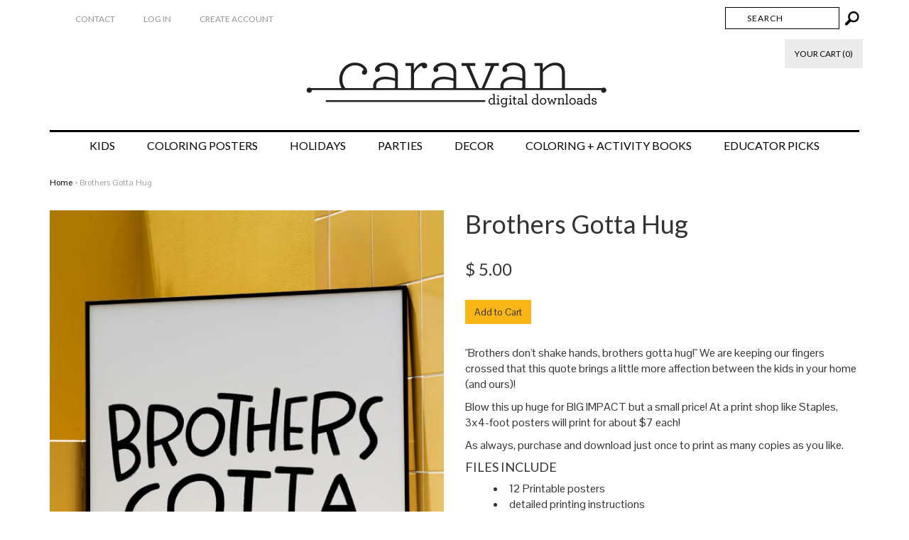

--- FILE ---
content_type: text/html; charset=utf-8
request_url: https://caravanshoppe.com/products/brothers-gotta-hug
body_size: 17090
content:


        
        
        
        
        
        

        
        
        
        
        
        

        
        
        
        
        
        
<!DOCTYPE html>
<!--[if lt IE 7 ]><html class="ie ie6" lang="en"> <![endif]-->
<!--[if IE 7 ]><html class="ie ie7" lang="en"> <![endif]-->
<!--[if IE 8 ]><html class="ie ie8" lang="en"> <![endif]-->
<!--[if (gte IE 9)|!(IE)]><!--><html lang="en"> <!--<![endif]-->
<head><link href="//caravanshoppe.com/cdn/shop/t/2/assets/tiny.content.min.css?v=21853800148939463861648482628" rel="stylesheet" type="text/css" media="all" /><link href="//caravanshoppe.com/cdn/shop/t/2/assets/tiny.content.min.css?v=21853800148939463861648482628" rel="stylesheet" type="text/css" media="all" /><link href="//caravanshoppe.com/cdn/shop/t/2/assets/tiny.content.min.css?v=21853800148939463861648482628" rel="stylesheet" type="text/css" media="all" />
<script type="text/javascript" src="https://edge.personalizer.io/storefront/2.0.0/js/shopify/storefront.min.js?key=mm2gc-q7zcv2igy1xf4tx1f-8ugkm&shop=caravan-shoppe.myshopify.com"></script>
<script>
window.LimeSpot = window.LimeSpot === undefined ? {} : LimeSpot;
LimeSpot.PageInfo = { Type: "Product", ReferenceIdentifier: "2631518912625"};

LimeSpot.StoreInfo = { Theme: "Envy" };


LimeSpot.CartItems = [];
</script>






  <link rel="shortcut icon" href="//caravanshoppe.com/cdn/shop/t/2/assets/favicon.png?v=57674919871760414631416817850" type="image/png" />
  
<meta charset="utf-8">

<!--[if lt IE 9]>
	<script src="http://html5shim.googlecode.com/svn/trunk/html5.js"></script>
<![endif]-->


<title>Brothers Gotta Hug | Caravan Shoppe</title>



<meta name="description" content="&quot;Brothers don&#39;t shake hands, brothers gotta hug!&quot; We are keeping our fingers crossed that this quote brings a little more affection between the kids in your home (and ours)! Blow this up huge for BIG IMPACT but a small price! At a print shop like Staples, 3x4-foot posters will print for about $7 each!  As always, purch" /> 
 


	<meta name="keywords" content="wall art, " />


<!-- Mobile Meta -->
<meta name="viewport" content="width=device-width, initial-scale=1, maximum-scale=1">



<link rel="canonical" href="https://caravanshoppe.com/products/brothers-gotta-hug" />

<!-- CSS -->
<link href="//caravanshoppe.com/cdn/shop/t/2/assets/style.css?v=72796430227178113711719448212" rel="stylesheet" type="text/css" media="all" />
<link href="//fonts.googleapis.com/css?family=Montserrat" rel="stylesheet" type="text/css" media="all" />

	
		<link href="//fonts.googleapis.com/css?family=Lato" rel="stylesheet" type="text/css" media="all" />

	


		<link href="//fonts.googleapis.com/css?family=Pontano+Sans" rel="stylesheet" type="text/css" media="all" />
		
	

<!-- Favicons -->
<link rel="shortcut icon" href="//caravanshoppe.com/cdn/shop/t/2/assets/favicon.ico?401">
<link rel="apple-touch-icon" href="//caravanshoppe.com/cdn/shop/t/2/assets/apple-touch-icon.png?401">
<link rel="apple-touch-icon" sizes="72x72" href="//caravanshoppe.com/cdn/shop/t/2/assets/apple-touch-icon-72x72.png?401">
<link rel="apple-touch-icon" sizes="114x114" href="//caravanshoppe.com/cdn/shop/t/2/assets/apple-touch-icon-114x114.png?401">

<!--RSS feeds-->
<!--You can have multiple blogs using Shopify, for which you will need multiple feeds. The default name for your first blog is "news" if you
change the name in Shopify, make sure it's changed here-->
<link rel="alternate" type="application/rss+xml" title="BLOG FEED TITLE" href="http://SHOPNAME.myshopify.com/blogs/news.atom" />
<!--Ensure a Shopify Smart Collection has been created called 'all' which contains all products (also used for the auto complete function)-->
<link rel="alternate" type="application/rss+xml" title="PRODUCT FEED TITLE" href="http://SHOPNAME.myshopify.com/collections/all.atom" />

<script src="//caravanshoppe.com/cdn/shopifycloud/storefront/assets/themes_support/option_selection-b017cd28.js" type="text/javascript"></script>

<!--Site Map-->
<link rel="sitemap" type="application/xml" title="Sitemap" href="/sitemap.xml" />

<!-- OutlinkStickyBtn CODE Start --><!-- OutlinkStickyBtn END --> <script>window.performance && window.performance.mark && window.performance.mark('shopify.content_for_header.start');</script><meta name="google-site-verification" content="25BUmep4nQRga9PVfkbTiJjDlQyeEKW_dCcCykbQHUs">
<meta name="facebook-domain-verification" content="v2uwazidveexk2n73xh99lspwprjqi">
<meta name="facebook-domain-verification" content="zmf7j07pqi5ibjtwdqr1r1e4agh0e1">
<meta id="shopify-digital-wallet" name="shopify-digital-wallet" content="/7044193/digital_wallets/dialog">
<meta name="shopify-checkout-api-token" content="212ce7293c54064c4e09f9fda3b2f010">
<meta id="in-context-paypal-metadata" data-shop-id="7044193" data-venmo-supported="false" data-environment="production" data-locale="en_US" data-paypal-v4="true" data-currency="USD">
<link rel="alternate" type="application/json+oembed" href="https://caravanshoppe.com/products/brothers-gotta-hug.oembed">
<script async="async" src="/checkouts/internal/preloads.js?locale=en-US"></script>
<link rel="preconnect" href="https://shop.app" crossorigin="anonymous">
<script async="async" src="https://shop.app/checkouts/internal/preloads.js?locale=en-US&shop_id=7044193" crossorigin="anonymous"></script>
<script id="apple-pay-shop-capabilities" type="application/json">{"shopId":7044193,"countryCode":"US","currencyCode":"USD","merchantCapabilities":["supports3DS"],"merchantId":"gid:\/\/shopify\/Shop\/7044193","merchantName":"Caravan Shoppe","requiredBillingContactFields":["postalAddress","email"],"requiredShippingContactFields":["postalAddress","email"],"shippingType":"shipping","supportedNetworks":["visa","masterCard","amex","discover","elo","jcb"],"total":{"type":"pending","label":"Caravan Shoppe","amount":"1.00"},"shopifyPaymentsEnabled":true,"supportsSubscriptions":true}</script>
<script id="shopify-features" type="application/json">{"accessToken":"212ce7293c54064c4e09f9fda3b2f010","betas":["rich-media-storefront-analytics"],"domain":"caravanshoppe.com","predictiveSearch":true,"shopId":7044193,"locale":"en"}</script>
<script>var Shopify = Shopify || {};
Shopify.shop = "caravan-shoppe.myshopify.com";
Shopify.locale = "en";
Shopify.currency = {"active":"USD","rate":"1.0"};
Shopify.country = "US";
Shopify.theme = {"name":"Envy","id":8788800,"schema_name":null,"schema_version":null,"theme_store_id":411,"role":"main"};
Shopify.theme.handle = "null";
Shopify.theme.style = {"id":null,"handle":null};
Shopify.cdnHost = "caravanshoppe.com/cdn";
Shopify.routes = Shopify.routes || {};
Shopify.routes.root = "/";</script>
<script type="module">!function(o){(o.Shopify=o.Shopify||{}).modules=!0}(window);</script>
<script>!function(o){function n(){var o=[];function n(){o.push(Array.prototype.slice.apply(arguments))}return n.q=o,n}var t=o.Shopify=o.Shopify||{};t.loadFeatures=n(),t.autoloadFeatures=n()}(window);</script>
<script>
  window.ShopifyPay = window.ShopifyPay || {};
  window.ShopifyPay.apiHost = "shop.app\/pay";
  window.ShopifyPay.redirectState = null;
</script>
<script id="shop-js-analytics" type="application/json">{"pageType":"product"}</script>
<script defer="defer" async type="module" src="//caravanshoppe.com/cdn/shopifycloud/shop-js/modules/v2/client.init-shop-cart-sync_DGjqyID6.en.esm.js"></script>
<script defer="defer" async type="module" src="//caravanshoppe.com/cdn/shopifycloud/shop-js/modules/v2/chunk.common_CM5e3XYf.esm.js"></script>
<script type="module">
  await import("//caravanshoppe.com/cdn/shopifycloud/shop-js/modules/v2/client.init-shop-cart-sync_DGjqyID6.en.esm.js");
await import("//caravanshoppe.com/cdn/shopifycloud/shop-js/modules/v2/chunk.common_CM5e3XYf.esm.js");

  window.Shopify.SignInWithShop?.initShopCartSync?.({"fedCMEnabled":true,"windoidEnabled":true});

</script>
<script>
  window.Shopify = window.Shopify || {};
  if (!window.Shopify.featureAssets) window.Shopify.featureAssets = {};
  window.Shopify.featureAssets['shop-js'] = {"shop-cart-sync":["modules/v2/client.shop-cart-sync_DS_n0f7A.en.esm.js","modules/v2/chunk.common_CM5e3XYf.esm.js"],"shop-button":["modules/v2/client.shop-button_CNT-NO5k.en.esm.js","modules/v2/chunk.common_CM5e3XYf.esm.js"],"init-fed-cm":["modules/v2/client.init-fed-cm_iCBVkvTB.en.esm.js","modules/v2/chunk.common_CM5e3XYf.esm.js"],"shop-cash-offers":["modules/v2/client.shop-cash-offers_Bicqpat5.en.esm.js","modules/v2/chunk.common_CM5e3XYf.esm.js","modules/v2/chunk.modal_Dl937Oy4.esm.js"],"avatar":["modules/v2/client.avatar_BTnouDA3.en.esm.js"],"init-windoid":["modules/v2/client.init-windoid_BqfVjynn.en.esm.js","modules/v2/chunk.common_CM5e3XYf.esm.js"],"init-shop-email-lookup-coordinator":["modules/v2/client.init-shop-email-lookup-coordinator_CrkkCzDo.en.esm.js","modules/v2/chunk.common_CM5e3XYf.esm.js"],"shop-toast-manager":["modules/v2/client.shop-toast-manager_HMMtSVHE.en.esm.js","modules/v2/chunk.common_CM5e3XYf.esm.js"],"pay-button":["modules/v2/client.pay-button_B57g7222.en.esm.js","modules/v2/chunk.common_CM5e3XYf.esm.js"],"shop-login-button":["modules/v2/client.shop-login-button_CZKuy_To.en.esm.js","modules/v2/chunk.common_CM5e3XYf.esm.js","modules/v2/chunk.modal_Dl937Oy4.esm.js"],"init-shop-cart-sync":["modules/v2/client.init-shop-cart-sync_DGjqyID6.en.esm.js","modules/v2/chunk.common_CM5e3XYf.esm.js"],"init-customer-accounts":["modules/v2/client.init-customer-accounts_CxJ7KIEv.en.esm.js","modules/v2/client.shop-login-button_CZKuy_To.en.esm.js","modules/v2/chunk.common_CM5e3XYf.esm.js","modules/v2/chunk.modal_Dl937Oy4.esm.js"],"init-shop-for-new-customer-accounts":["modules/v2/client.init-shop-for-new-customer-accounts_BDK66bKM.en.esm.js","modules/v2/client.shop-login-button_CZKuy_To.en.esm.js","modules/v2/chunk.common_CM5e3XYf.esm.js","modules/v2/chunk.modal_Dl937Oy4.esm.js"],"lead-capture":["modules/v2/client.lead-capture_QF_QcTqn.en.esm.js","modules/v2/chunk.common_CM5e3XYf.esm.js","modules/v2/chunk.modal_Dl937Oy4.esm.js"],"shop-follow-button":["modules/v2/client.shop-follow-button_Cgw6zD7w.en.esm.js","modules/v2/chunk.common_CM5e3XYf.esm.js","modules/v2/chunk.modal_Dl937Oy4.esm.js"],"checkout-modal":["modules/v2/client.checkout-modal_r-P2WYUC.en.esm.js","modules/v2/chunk.common_CM5e3XYf.esm.js","modules/v2/chunk.modal_Dl937Oy4.esm.js"],"init-customer-accounts-sign-up":["modules/v2/client.init-customer-accounts-sign-up_fcc8iru1.en.esm.js","modules/v2/client.shop-login-button_CZKuy_To.en.esm.js","modules/v2/chunk.common_CM5e3XYf.esm.js","modules/v2/chunk.modal_Dl937Oy4.esm.js"],"shop-login":["modules/v2/client.shop-login_CJN-CB3q.en.esm.js","modules/v2/chunk.common_CM5e3XYf.esm.js","modules/v2/chunk.modal_Dl937Oy4.esm.js"],"payment-terms":["modules/v2/client.payment-terms_C8iL647G.en.esm.js","modules/v2/chunk.common_CM5e3XYf.esm.js","modules/v2/chunk.modal_Dl937Oy4.esm.js"]};
</script>
<script>(function() {
  var isLoaded = false;
  function asyncLoad() {
    if (isLoaded) return;
    isLoaded = true;
    var urls = ["https:\/\/popup.lifterapps.com\/js\/modal.js?shop=caravan-shoppe.myshopify.com","https:\/\/manual-related-products-app.herokuapp.com\/js\/rp.js?shop=caravan-shoppe.myshopify.com","\/\/www.powr.io\/powr.js?powr-token=caravan-shoppe.myshopify.com\u0026external-type=shopify\u0026shop=caravan-shoppe.myshopify.com","https:\/\/cdn.shopify.com\/s\/files\/1\/0184\/4255\/1360\/files\/legal.v3.min.js?v=1620872997\u0026shop=caravan-shoppe.myshopify.com","https:\/\/chimpstatic.com\/mcjs-connected\/js\/users\/94b4b261b3b0efd0abcebb0f6\/e45defe3ac977840ea08cd71a.js?shop=caravan-shoppe.myshopify.com","https:\/\/edge.personalizer.io\/storefront\/2.0.0\/js\/shopify\/storefront.min.js?key=mm2gc-q7zcv2igy1xf4tx1f-8ugkm\u0026shop=caravan-shoppe.myshopify.com","\/\/cdn.shopify.com\/proxy\/bb94d1dad6d442430c38581b67f44283a206df6d4b74661f35a1f3d94b98432f\/static.cdn.printful.com\/static\/js\/external\/shopify-product-customizer.js?v=0.28\u0026shop=caravan-shoppe.myshopify.com\u0026sp-cache-control=cHVibGljLCBtYXgtYWdlPTkwMA","https:\/\/cdn.perzonalization.com\/js\/loader\/shopify.loader.js?shop=caravan-shoppe.myshopify.com"];
    for (var i = 0; i < urls.length; i++) {
      var s = document.createElement('script');
      s.type = 'text/javascript';
      s.async = true;
      s.src = urls[i];
      var x = document.getElementsByTagName('script')[0];
      x.parentNode.insertBefore(s, x);
    }
  };
  if(window.attachEvent) {
    window.attachEvent('onload', asyncLoad);
  } else {
    window.addEventListener('load', asyncLoad, false);
  }
})();</script>
<script id="__st">var __st={"a":7044193,"offset":-21600,"reqid":"447b73c1-0413-491d-bdc6-7cc4c7415d79-1765905392","pageurl":"caravanshoppe.com\/products\/brothers-gotta-hug","u":"4110398ed80c","p":"product","rtyp":"product","rid":2631518912625};</script>
<script>window.ShopifyPaypalV4VisibilityTracking = true;</script>
<script id="captcha-bootstrap">!function(){'use strict';const t='contact',e='account',n='new_comment',o=[[t,t],['blogs',n],['comments',n],[t,'customer']],c=[[e,'customer_login'],[e,'guest_login'],[e,'recover_customer_password'],[e,'create_customer']],r=t=>t.map((([t,e])=>`form[action*='/${t}']:not([data-nocaptcha='true']) input[name='form_type'][value='${e}']`)).join(','),a=t=>()=>t?[...document.querySelectorAll(t)].map((t=>t.form)):[];function s(){const t=[...o],e=r(t);return a(e)}const i='password',u='form_key',d=['recaptcha-v3-token','g-recaptcha-response','h-captcha-response',i],f=()=>{try{return window.sessionStorage}catch{return}},m='__shopify_v',_=t=>t.elements[u];function p(t,e,n=!1){try{const o=window.sessionStorage,c=JSON.parse(o.getItem(e)),{data:r}=function(t){const{data:e,action:n}=t;return t[m]||n?{data:e,action:n}:{data:t,action:n}}(c);for(const[e,n]of Object.entries(r))t.elements[e]&&(t.elements[e].value=n);n&&o.removeItem(e)}catch(o){console.error('form repopulation failed',{error:o})}}const l='form_type',E='cptcha';function T(t){t.dataset[E]=!0}const w=window,h=w.document,L='Shopify',v='ce_forms',y='captcha';let A=!1;((t,e)=>{const n=(g='f06e6c50-85a8-45c8-87d0-21a2b65856fe',I='https://cdn.shopify.com/shopifycloud/storefront-forms-hcaptcha/ce_storefront_forms_captcha_hcaptcha.v1.5.2.iife.js',D={infoText:'Protected by hCaptcha',privacyText:'Privacy',termsText:'Terms'},(t,e,n)=>{const o=w[L][v],c=o.bindForm;if(c)return c(t,g,e,D).then(n);var r;o.q.push([[t,g,e,D],n]),r=I,A||(h.body.append(Object.assign(h.createElement('script'),{id:'captcha-provider',async:!0,src:r})),A=!0)});var g,I,D;w[L]=w[L]||{},w[L][v]=w[L][v]||{},w[L][v].q=[],w[L][y]=w[L][y]||{},w[L][y].protect=function(t,e){n(t,void 0,e),T(t)},Object.freeze(w[L][y]),function(t,e,n,w,h,L){const[v,y,A,g]=function(t,e,n){const i=e?o:[],u=t?c:[],d=[...i,...u],f=r(d),m=r(i),_=r(d.filter((([t,e])=>n.includes(e))));return[a(f),a(m),a(_),s()]}(w,h,L),I=t=>{const e=t.target;return e instanceof HTMLFormElement?e:e&&e.form},D=t=>v().includes(t);t.addEventListener('submit',(t=>{const e=I(t);if(!e)return;const n=D(e)&&!e.dataset.hcaptchaBound&&!e.dataset.recaptchaBound,o=_(e),c=g().includes(e)&&(!o||!o.value);(n||c)&&t.preventDefault(),c&&!n&&(function(t){try{if(!f())return;!function(t){const e=f();if(!e)return;const n=_(t);if(!n)return;const o=n.value;o&&e.removeItem(o)}(t);const e=Array.from(Array(32),(()=>Math.random().toString(36)[2])).join('');!function(t,e){_(t)||t.append(Object.assign(document.createElement('input'),{type:'hidden',name:u})),t.elements[u].value=e}(t,e),function(t,e){const n=f();if(!n)return;const o=[...t.querySelectorAll(`input[type='${i}']`)].map((({name:t})=>t)),c=[...d,...o],r={};for(const[a,s]of new FormData(t).entries())c.includes(a)||(r[a]=s);n.setItem(e,JSON.stringify({[m]:1,action:t.action,data:r}))}(t,e)}catch(e){console.error('failed to persist form',e)}}(e),e.submit())}));const S=(t,e)=>{t&&!t.dataset[E]&&(n(t,e.some((e=>e===t))),T(t))};for(const o of['focusin','change'])t.addEventListener(o,(t=>{const e=I(t);D(e)&&S(e,y())}));const B=e.get('form_key'),M=e.get(l),P=B&&M;t.addEventListener('DOMContentLoaded',(()=>{const t=y();if(P)for(const e of t)e.elements[l].value===M&&p(e,B);[...new Set([...A(),...v().filter((t=>'true'===t.dataset.shopifyCaptcha))])].forEach((e=>S(e,t)))}))}(h,new URLSearchParams(w.location.search),n,t,e,['guest_login'])})(!0,!0)}();</script>
<script integrity="sha256-52AcMU7V7pcBOXWImdc/TAGTFKeNjmkeM1Pvks/DTgc=" data-source-attribution="shopify.loadfeatures" defer="defer" src="//caravanshoppe.com/cdn/shopifycloud/storefront/assets/storefront/load_feature-81c60534.js" crossorigin="anonymous"></script>
<script crossorigin="anonymous" defer="defer" src="//caravanshoppe.com/cdn/shopifycloud/storefront/assets/shopify_pay/storefront-65b4c6d7.js?v=20250812"></script>
<script data-source-attribution="shopify.dynamic_checkout.dynamic.init">var Shopify=Shopify||{};Shopify.PaymentButton=Shopify.PaymentButton||{isStorefrontPortableWallets:!0,init:function(){window.Shopify.PaymentButton.init=function(){};var t=document.createElement("script");t.src="https://caravanshoppe.com/cdn/shopifycloud/portable-wallets/latest/portable-wallets.en.js",t.type="module",document.head.appendChild(t)}};
</script>
<script data-source-attribution="shopify.dynamic_checkout.buyer_consent">
  function portableWalletsHideBuyerConsent(e){var t=document.getElementById("shopify-buyer-consent"),n=document.getElementById("shopify-subscription-policy-button");t&&n&&(t.classList.add("hidden"),t.setAttribute("aria-hidden","true"),n.removeEventListener("click",e))}function portableWalletsShowBuyerConsent(e){var t=document.getElementById("shopify-buyer-consent"),n=document.getElementById("shopify-subscription-policy-button");t&&n&&(t.classList.remove("hidden"),t.removeAttribute("aria-hidden"),n.addEventListener("click",e))}window.Shopify?.PaymentButton&&(window.Shopify.PaymentButton.hideBuyerConsent=portableWalletsHideBuyerConsent,window.Shopify.PaymentButton.showBuyerConsent=portableWalletsShowBuyerConsent);
</script>
<script data-source-attribution="shopify.dynamic_checkout.cart.bootstrap">document.addEventListener("DOMContentLoaded",(function(){function t(){return document.querySelector("shopify-accelerated-checkout-cart, shopify-accelerated-checkout")}if(t())Shopify.PaymentButton.init();else{new MutationObserver((function(e,n){t()&&(Shopify.PaymentButton.init(),n.disconnect())})).observe(document.body,{childList:!0,subtree:!0})}}));
</script>
<link id="shopify-accelerated-checkout-styles" rel="stylesheet" media="screen" href="https://caravanshoppe.com/cdn/shopifycloud/portable-wallets/latest/accelerated-checkout-backwards-compat.css" crossorigin="anonymous">
<style id="shopify-accelerated-checkout-cart">
        #shopify-buyer-consent {
  margin-top: 1em;
  display: inline-block;
  width: 100%;
}

#shopify-buyer-consent.hidden {
  display: none;
}

#shopify-subscription-policy-button {
  background: none;
  border: none;
  padding: 0;
  text-decoration: underline;
  font-size: inherit;
  cursor: pointer;
}

#shopify-subscription-policy-button::before {
  box-shadow: none;
}

      </style>

<script>window.performance && window.performance.mark && window.performance.mark('shopify.content_for_header.end');</script>



  <script src="https://shopoe.net/app.js"></script>
<script async src="https://assets.apphero.co/script_tags/783886_924531.js"></script><!-- BEGIN app block: shopify://apps/uplinkly-sticky-cart/blocks/sticky-cart/25fba6ad-75e4-408b-a261-b223e0c71c8b -->
    

    

    <script>
        (function(){
            function get_product(){
                var product = {"id":2631518912625,"title":"Brothers Gotta Hug","handle":"brothers-gotta-hug","description":"\u003cmeta charset=\"utf-8\"\u003e\n\u003cp\u003e\"Brothers don't shake hands, brothers gotta hug!\" We are keeping our fingers crossed that this quote brings a little more affection between the kids in your home (and ours)!\u003c\/p\u003e\n\u003cp\u003eBlow this up huge for BIG IMPACT but a small price! At a print shop like Staples, 3x4-foot posters will print for about $7 each! \u003c\/p\u003e\n\u003cdiv\u003e\u003c\/div\u003e\n\u003cp\u003eAs always, purchase and download just once to print as many copies as you like.\u003c\/p\u003e\n\u003ch4\u003eFILES INCLUDE\u003c\/h4\u003e\n\u003cmeta charset=\"utf-8\"\u003e\n\u003cul\u003e\n\u003cli\u003e12 Printable posters\u003c\/li\u003e\n\u003cli\u003e\u003cspan\u003edetailed printing instructions\u003c\/span\u003e\u003c\/li\u003e\n\u003c\/ul\u003e\n\u003cp\u003e\u003cstrong\u003eLARGE FORMAT PRINTING\u003c\/strong\u003e\u003c\/p\u003e\n\u003cp\u003eFor more information on Large Format Printing, \u003ca href=\"http:\/\/caravanshoppe.com\/pages\/large-format-printing\"\u003eread instructions and watch our video here\u003c\/a\u003e!\u003c\/p\u003e\n\u003ch4\u003eFILE DELIVERY\u003c\/h4\u003e\n\u003cp\u003eAlmost immediately after purchase you will receive an email with a download link. If you do not see this email, check your spam folder. If you still don’t see it, contact us and let us know!\u003c\/p\u003e\n\u003cp\u003eBecause this is a digital product, no refunds are available. For personal use only.\u003c\/p\u003e","published_at":"2019-05-30T17:25:55-06:00","created_at":"2019-05-30T17:25:55-06:00","vendor":"Caravan Shoppe","type":"Toys","tags":["wall art"],"price":500,"price_min":500,"price_max":500,"available":true,"price_varies":false,"compare_at_price":null,"compare_at_price_min":0,"compare_at_price_max":0,"compare_at_price_varies":false,"variants":[{"id":21706693181553,"title":"Default Title","option1":"Default Title","option2":null,"option3":null,"sku":"201905301","requires_shipping":false,"taxable":false,"featured_image":null,"available":true,"name":"Brothers Gotta Hug","public_title":null,"options":["Default Title"],"price":500,"weight":0,"compare_at_price":null,"inventory_quantity":-874,"inventory_management":null,"inventory_policy":"deny","barcode":"","requires_selling_plan":false,"selling_plan_allocations":[]}],"images":["\/\/caravanshoppe.com\/cdn\/shop\/products\/brothers-gotta-hug-listing-3.jpg?v=1559258915","\/\/caravanshoppe.com\/cdn\/shop\/products\/brothers-gotta-hug-listing-4.jpg?v=1559258915"],"featured_image":"\/\/caravanshoppe.com\/cdn\/shop\/products\/brothers-gotta-hug-listing-3.jpg?v=1559258915","options":["Title"],"media":[{"alt":null,"id":3919669395569,"position":1,"preview_image":{"aspect_ratio":0.672,"height":900,"width":605,"src":"\/\/caravanshoppe.com\/cdn\/shop\/products\/brothers-gotta-hug-listing-3.jpg?v=1559258915"},"aspect_ratio":0.672,"height":900,"media_type":"image","src":"\/\/caravanshoppe.com\/cdn\/shop\/products\/brothers-gotta-hug-listing-3.jpg?v=1559258915","width":605},{"alt":null,"id":3919669362801,"position":2,"preview_image":{"aspect_ratio":0.672,"height":900,"width":605,"src":"\/\/caravanshoppe.com\/cdn\/shop\/products\/brothers-gotta-hug-listing-4.jpg?v=1559258915"},"aspect_ratio":0.672,"height":900,"media_type":"image","src":"\/\/caravanshoppe.com\/cdn\/shop\/products\/brothers-gotta-hug-listing-4.jpg?v=1559258915","width":605}],"requires_selling_plan":false,"selling_plan_groups":[],"content":"\u003cmeta charset=\"utf-8\"\u003e\n\u003cp\u003e\"Brothers don't shake hands, brothers gotta hug!\" We are keeping our fingers crossed that this quote brings a little more affection between the kids in your home (and ours)!\u003c\/p\u003e\n\u003cp\u003eBlow this up huge for BIG IMPACT but a small price! At a print shop like Staples, 3x4-foot posters will print for about $7 each! \u003c\/p\u003e\n\u003cdiv\u003e\u003c\/div\u003e\n\u003cp\u003eAs always, purchase and download just once to print as many copies as you like.\u003c\/p\u003e\n\u003ch4\u003eFILES INCLUDE\u003c\/h4\u003e\n\u003cmeta charset=\"utf-8\"\u003e\n\u003cul\u003e\n\u003cli\u003e12 Printable posters\u003c\/li\u003e\n\u003cli\u003e\u003cspan\u003edetailed printing instructions\u003c\/span\u003e\u003c\/li\u003e\n\u003c\/ul\u003e\n\u003cp\u003e\u003cstrong\u003eLARGE FORMAT PRINTING\u003c\/strong\u003e\u003c\/p\u003e\n\u003cp\u003eFor more information on Large Format Printing, \u003ca href=\"http:\/\/caravanshoppe.com\/pages\/large-format-printing\"\u003eread instructions and watch our video here\u003c\/a\u003e!\u003c\/p\u003e\n\u003ch4\u003eFILE DELIVERY\u003c\/h4\u003e\n\u003cp\u003eAlmost immediately after purchase you will receive an email with a download link. If you do not see this email, check your spam folder. If you still don’t see it, contact us and let us know!\u003c\/p\u003e\n\u003cp\u003eBecause this is a digital product, no refunds are available. For personal use only.\u003c\/p\u003e"};
                var remove_variants = [];

                

                for(var i = 0; i < remove_variants.length; i++){
                    for(var j = 0; j < product.variants.length; j++){
                        if(product.variants[j].id === remove_variants[i]){
                            product.variants.splice(j, 1);
                            j -= 1;
                        }
                    }
                }

                return product;
            }

            window.uplinkly = window.uplinkly || {};
            window.uplinkly.sticky_cart = {
                money_formats: {
                    money_format:  "$ {{amount}}",
                    money_with_currency_format: "$ {{amount}} USD"
                },
                currency: "USD",
                formcode: "\r\n            \u003cform method=\"post\" action=\"\/cart\/add\" id=\"product_form_2631518912625\" accept-charset=\"UTF-8\" class=\"shopify-product-form\" enctype=\"multipart\/form-data\"\u003e\u003cinput type=\"hidden\" name=\"form_type\" value=\"product\" \/\u003e\u003cinput type=\"hidden\" name=\"utf8\" value=\"✓\" \/\u003e\r\n                \u003cdiv class=\"formcode-button-wrapper\"\u003e\r\n                    \u003cdiv data-shopify=\"payment-button\" class=\"shopify-payment-button\"\u003e \u003cshopify-accelerated-checkout recommended=\"{\u0026quot;name\u0026quot;:\u0026quot;shop_pay\u0026quot;,\u0026quot;wallet_params\u0026quot;:{\u0026quot;shopId\u0026quot;:7044193,\u0026quot;merchantName\u0026quot;:\u0026quot;Caravan Shoppe\u0026quot;,\u0026quot;personalized\u0026quot;:true}}\" fallback=\"{\u0026quot;name\u0026quot;:\u0026quot;buy_it_now\u0026quot;,\u0026quot;wallet_params\u0026quot;:{}}\" access-token=\"212ce7293c54064c4e09f9fda3b2f010\" buyer-country=\"US\" buyer-locale=\"en\" buyer-currency=\"USD\" variant-params=\"[{\u0026quot;id\u0026quot;:21706693181553,\u0026quot;requiresShipping\u0026quot;:false}]\" shop-id=\"7044193\" \u003e \u003cdiv class=\"shopify-payment-button__button\" role=\"button\" disabled aria-hidden=\"true\" style=\"background-color: transparent; border: none\"\u003e \u003cdiv class=\"shopify-payment-button__skeleton\"\u003e\u0026nbsp;\u003c\/div\u003e \u003c\/div\u003e \u003cdiv class=\"shopify-payment-button__more-options shopify-payment-button__skeleton\" role=\"button\" disabled aria-hidden=\"true\"\u003e\u0026nbsp;\u003c\/div\u003e \u003c\/shopify-accelerated-checkout\u003e \u003csmall id=\"shopify-buyer-consent\" class=\"hidden\" aria-hidden=\"true\" data-consent-type=\"subscription\"\u003e This item is a recurring or deferred purchase. By continuing, I agree to the \u003cspan id=\"shopify-subscription-policy-button\"\u003ecancellation policy\u003c\/span\u003e and authorize you to charge my payment method at the prices, frequency and dates listed on this page until my order is fulfilled or I cancel, if permitted. \u003c\/small\u003e \u003c\/div\u003e\r\n                \u003c\/div\u003e\r\n            \u003cinput type=\"hidden\" name=\"product-id\" value=\"2631518912625\" \/\u003e\u003c\/form\u003e\r\n        ",
                product: get_product(),
                testimonial: null
            };
        })();
    </script>
    <script src="https://sticky-cart.uplinkly-static.com/public/sticky-cart/caravan-shoppe.myshopify.com/sticky-cart.js?t=1644363247547655.0" async="async" defer="defer"></script>



<!-- END app block --><script src="https://cdn.shopify.com/extensions/4d5a2c47-c9fc-4724-a26e-14d501c856c6/attrac-6/assets/attrac-embed-bars.js" type="text/javascript" defer="defer"></script>
<meta property="og:image" content="https://cdn.shopify.com/s/files/1/0704/4193/products/brothers-gotta-hug-listing-3.jpg?v=1559258915" />
<meta property="og:image:secure_url" content="https://cdn.shopify.com/s/files/1/0704/4193/products/brothers-gotta-hug-listing-3.jpg?v=1559258915" />
<meta property="og:image:width" content="605" />
<meta property="og:image:height" content="900" />
<link href="https://monorail-edge.shopifysvc.com" rel="dns-prefetch">
<script>(function(){if ("sendBeacon" in navigator && "performance" in window) {try {var session_token_from_headers = performance.getEntriesByType('navigation')[0].serverTiming.find(x => x.name == '_s').description;} catch {var session_token_from_headers = undefined;}var session_cookie_matches = document.cookie.match(/_shopify_s=([^;]*)/);var session_token_from_cookie = session_cookie_matches && session_cookie_matches.length === 2 ? session_cookie_matches[1] : "";var session_token = session_token_from_headers || session_token_from_cookie || "";function handle_abandonment_event(e) {var entries = performance.getEntries().filter(function(entry) {return /monorail-edge.shopifysvc.com/.test(entry.name);});if (!window.abandonment_tracked && entries.length === 0) {window.abandonment_tracked = true;var currentMs = Date.now();var navigation_start = performance.timing.navigationStart;var payload = {shop_id: 7044193,url: window.location.href,navigation_start,duration: currentMs - navigation_start,session_token,page_type: "product"};window.navigator.sendBeacon("https://monorail-edge.shopifysvc.com/v1/produce", JSON.stringify({schema_id: "online_store_buyer_site_abandonment/1.1",payload: payload,metadata: {event_created_at_ms: currentMs,event_sent_at_ms: currentMs}}));}}window.addEventListener('pagehide', handle_abandonment_event);}}());</script>
<script id="web-pixels-manager-setup">(function e(e,d,r,n,o){if(void 0===o&&(o={}),!Boolean(null===(a=null===(i=window.Shopify)||void 0===i?void 0:i.analytics)||void 0===a?void 0:a.replayQueue)){var i,a;window.Shopify=window.Shopify||{};var t=window.Shopify;t.analytics=t.analytics||{};var s=t.analytics;s.replayQueue=[],s.publish=function(e,d,r){return s.replayQueue.push([e,d,r]),!0};try{self.performance.mark("wpm:start")}catch(e){}var l=function(){var e={modern:/Edge?\/(1{2}[4-9]|1[2-9]\d|[2-9]\d{2}|\d{4,})\.\d+(\.\d+|)|Firefox\/(1{2}[4-9]|1[2-9]\d|[2-9]\d{2}|\d{4,})\.\d+(\.\d+|)|Chrom(ium|e)\/(9{2}|\d{3,})\.\d+(\.\d+|)|(Maci|X1{2}).+ Version\/(15\.\d+|(1[6-9]|[2-9]\d|\d{3,})\.\d+)([,.]\d+|)( \(\w+\)|)( Mobile\/\w+|) Safari\/|Chrome.+OPR\/(9{2}|\d{3,})\.\d+\.\d+|(CPU[ +]OS|iPhone[ +]OS|CPU[ +]iPhone|CPU IPhone OS|CPU iPad OS)[ +]+(15[._]\d+|(1[6-9]|[2-9]\d|\d{3,})[._]\d+)([._]\d+|)|Android:?[ /-](13[3-9]|1[4-9]\d|[2-9]\d{2}|\d{4,})(\.\d+|)(\.\d+|)|Android.+Firefox\/(13[5-9]|1[4-9]\d|[2-9]\d{2}|\d{4,})\.\d+(\.\d+|)|Android.+Chrom(ium|e)\/(13[3-9]|1[4-9]\d|[2-9]\d{2}|\d{4,})\.\d+(\.\d+|)|SamsungBrowser\/([2-9]\d|\d{3,})\.\d+/,legacy:/Edge?\/(1[6-9]|[2-9]\d|\d{3,})\.\d+(\.\d+|)|Firefox\/(5[4-9]|[6-9]\d|\d{3,})\.\d+(\.\d+|)|Chrom(ium|e)\/(5[1-9]|[6-9]\d|\d{3,})\.\d+(\.\d+|)([\d.]+$|.*Safari\/(?![\d.]+ Edge\/[\d.]+$))|(Maci|X1{2}).+ Version\/(10\.\d+|(1[1-9]|[2-9]\d|\d{3,})\.\d+)([,.]\d+|)( \(\w+\)|)( Mobile\/\w+|) Safari\/|Chrome.+OPR\/(3[89]|[4-9]\d|\d{3,})\.\d+\.\d+|(CPU[ +]OS|iPhone[ +]OS|CPU[ +]iPhone|CPU IPhone OS|CPU iPad OS)[ +]+(10[._]\d+|(1[1-9]|[2-9]\d|\d{3,})[._]\d+)([._]\d+|)|Android:?[ /-](13[3-9]|1[4-9]\d|[2-9]\d{2}|\d{4,})(\.\d+|)(\.\d+|)|Mobile Safari.+OPR\/([89]\d|\d{3,})\.\d+\.\d+|Android.+Firefox\/(13[5-9]|1[4-9]\d|[2-9]\d{2}|\d{4,})\.\d+(\.\d+|)|Android.+Chrom(ium|e)\/(13[3-9]|1[4-9]\d|[2-9]\d{2}|\d{4,})\.\d+(\.\d+|)|Android.+(UC? ?Browser|UCWEB|U3)[ /]?(15\.([5-9]|\d{2,})|(1[6-9]|[2-9]\d|\d{3,})\.\d+)\.\d+|SamsungBrowser\/(5\.\d+|([6-9]|\d{2,})\.\d+)|Android.+MQ{2}Browser\/(14(\.(9|\d{2,})|)|(1[5-9]|[2-9]\d|\d{3,})(\.\d+|))(\.\d+|)|K[Aa][Ii]OS\/(3\.\d+|([4-9]|\d{2,})\.\d+)(\.\d+|)/},d=e.modern,r=e.legacy,n=navigator.userAgent;return n.match(d)?"modern":n.match(r)?"legacy":"unknown"}(),u="modern"===l?"modern":"legacy",c=(null!=n?n:{modern:"",legacy:""})[u],f=function(e){return[e.baseUrl,"/wpm","/b",e.hashVersion,"modern"===e.buildTarget?"m":"l",".js"].join("")}({baseUrl:d,hashVersion:r,buildTarget:u}),m=function(e){var d=e.version,r=e.bundleTarget,n=e.surface,o=e.pageUrl,i=e.monorailEndpoint;return{emit:function(e){var a=e.status,t=e.errorMsg,s=(new Date).getTime(),l=JSON.stringify({metadata:{event_sent_at_ms:s},events:[{schema_id:"web_pixels_manager_load/3.1",payload:{version:d,bundle_target:r,page_url:o,status:a,surface:n,error_msg:t},metadata:{event_created_at_ms:s}}]});if(!i)return console&&console.warn&&console.warn("[Web Pixels Manager] No Monorail endpoint provided, skipping logging."),!1;try{return self.navigator.sendBeacon.bind(self.navigator)(i,l)}catch(e){}var u=new XMLHttpRequest;try{return u.open("POST",i,!0),u.setRequestHeader("Content-Type","text/plain"),u.send(l),!0}catch(e){return console&&console.warn&&console.warn("[Web Pixels Manager] Got an unhandled error while logging to Monorail."),!1}}}}({version:r,bundleTarget:l,surface:e.surface,pageUrl:self.location.href,monorailEndpoint:e.monorailEndpoint});try{o.browserTarget=l,function(e){var d=e.src,r=e.async,n=void 0===r||r,o=e.onload,i=e.onerror,a=e.sri,t=e.scriptDataAttributes,s=void 0===t?{}:t,l=document.createElement("script"),u=document.querySelector("head"),c=document.querySelector("body");if(l.async=n,l.src=d,a&&(l.integrity=a,l.crossOrigin="anonymous"),s)for(var f in s)if(Object.prototype.hasOwnProperty.call(s,f))try{l.dataset[f]=s[f]}catch(e){}if(o&&l.addEventListener("load",o),i&&l.addEventListener("error",i),u)u.appendChild(l);else{if(!c)throw new Error("Did not find a head or body element to append the script");c.appendChild(l)}}({src:f,async:!0,onload:function(){if(!function(){var e,d;return Boolean(null===(d=null===(e=window.Shopify)||void 0===e?void 0:e.analytics)||void 0===d?void 0:d.initialized)}()){var d=window.webPixelsManager.init(e)||void 0;if(d){var r=window.Shopify.analytics;r.replayQueue.forEach((function(e){var r=e[0],n=e[1],o=e[2];d.publishCustomEvent(r,n,o)})),r.replayQueue=[],r.publish=d.publishCustomEvent,r.visitor=d.visitor,r.initialized=!0}}},onerror:function(){return m.emit({status:"failed",errorMsg:"".concat(f," has failed to load")})},sri:function(e){var d=/^sha384-[A-Za-z0-9+/=]+$/;return"string"==typeof e&&d.test(e)}(c)?c:"",scriptDataAttributes:o}),m.emit({status:"loading"})}catch(e){m.emit({status:"failed",errorMsg:(null==e?void 0:e.message)||"Unknown error"})}}})({shopId: 7044193,storefrontBaseUrl: "https://caravanshoppe.com",extensionsBaseUrl: "https://extensions.shopifycdn.com/cdn/shopifycloud/web-pixels-manager",monorailEndpoint: "https://monorail-edge.shopifysvc.com/unstable/produce_batch",surface: "storefront-renderer",enabledBetaFlags: ["2dca8a86"],webPixelsConfigList: [{"id":"861208776","configuration":"{\"subscriberKey\":\"r7hi4-g7nt2xrw1p4yh1xk-h360l\"}","eventPayloadVersion":"v1","runtimeContext":"STRICT","scriptVersion":"7f2756b79c173d049d70f9666ae55467","type":"APP","apiClientId":155369,"privacyPurposes":["ANALYTICS","PREFERENCES"],"dataSharingAdjustments":{"protectedCustomerApprovalScopes":["read_customer_address","read_customer_email","read_customer_name","read_customer_personal_data","read_customer_phone"]}},{"id":"526123208","configuration":"{\"config\":\"{\\\"pixel_id\\\":\\\"GT-WV3PJ4Q\\\",\\\"target_country\\\":\\\"US\\\",\\\"gtag_events\\\":[{\\\"type\\\":\\\"purchase\\\",\\\"action_label\\\":\\\"MC-QKFYMKB0K1\\\"},{\\\"type\\\":\\\"page_view\\\",\\\"action_label\\\":\\\"MC-QKFYMKB0K1\\\"},{\\\"type\\\":\\\"view_item\\\",\\\"action_label\\\":\\\"MC-QKFYMKB0K1\\\"}],\\\"enable_monitoring_mode\\\":false}\"}","eventPayloadVersion":"v1","runtimeContext":"OPEN","scriptVersion":"b2a88bafab3e21179ed38636efcd8a93","type":"APP","apiClientId":1780363,"privacyPurposes":[],"dataSharingAdjustments":{"protectedCustomerApprovalScopes":["read_customer_address","read_customer_email","read_customer_name","read_customer_personal_data","read_customer_phone"]}},{"id":"171311304","configuration":"{\"pixel_id\":\"284618736989245\",\"pixel_type\":\"facebook_pixel\",\"metaapp_system_user_token\":\"-\"}","eventPayloadVersion":"v1","runtimeContext":"OPEN","scriptVersion":"ca16bc87fe92b6042fbaa3acc2fbdaa6","type":"APP","apiClientId":2329312,"privacyPurposes":["ANALYTICS","MARKETING","SALE_OF_DATA"],"dataSharingAdjustments":{"protectedCustomerApprovalScopes":["read_customer_address","read_customer_email","read_customer_name","read_customer_personal_data","read_customer_phone"]}},{"id":"59932872","configuration":"{\"tagID\":\"2612531353558\"}","eventPayloadVersion":"v1","runtimeContext":"STRICT","scriptVersion":"18031546ee651571ed29edbe71a3550b","type":"APP","apiClientId":3009811,"privacyPurposes":["ANALYTICS","MARKETING","SALE_OF_DATA"],"dataSharingAdjustments":{"protectedCustomerApprovalScopes":["read_customer_address","read_customer_email","read_customer_name","read_customer_personal_data","read_customer_phone"]}},{"id":"shopify-app-pixel","configuration":"{}","eventPayloadVersion":"v1","runtimeContext":"STRICT","scriptVersion":"0450","apiClientId":"shopify-pixel","type":"APP","privacyPurposes":["ANALYTICS","MARKETING"]},{"id":"shopify-custom-pixel","eventPayloadVersion":"v1","runtimeContext":"LAX","scriptVersion":"0450","apiClientId":"shopify-pixel","type":"CUSTOM","privacyPurposes":["ANALYTICS","MARKETING"]}],isMerchantRequest: false,initData: {"shop":{"name":"Caravan Shoppe","paymentSettings":{"currencyCode":"USD"},"myshopifyDomain":"caravan-shoppe.myshopify.com","countryCode":"US","storefrontUrl":"https:\/\/caravanshoppe.com"},"customer":null,"cart":null,"checkout":null,"productVariants":[{"price":{"amount":5.0,"currencyCode":"USD"},"product":{"title":"Brothers Gotta Hug","vendor":"Caravan Shoppe","id":"2631518912625","untranslatedTitle":"Brothers Gotta Hug","url":"\/products\/brothers-gotta-hug","type":"Toys"},"id":"21706693181553","image":{"src":"\/\/caravanshoppe.com\/cdn\/shop\/products\/brothers-gotta-hug-listing-3.jpg?v=1559258915"},"sku":"201905301","title":"Default Title","untranslatedTitle":"Default Title"}],"purchasingCompany":null},},"https://caravanshoppe.com/cdn","ae1676cfwd2530674p4253c800m34e853cb",{"modern":"","legacy":""},{"shopId":"7044193","storefrontBaseUrl":"https:\/\/caravanshoppe.com","extensionBaseUrl":"https:\/\/extensions.shopifycdn.com\/cdn\/shopifycloud\/web-pixels-manager","surface":"storefront-renderer","enabledBetaFlags":"[\"2dca8a86\"]","isMerchantRequest":"false","hashVersion":"ae1676cfwd2530674p4253c800m34e853cb","publish":"custom","events":"[[\"page_viewed\",{}],[\"product_viewed\",{\"productVariant\":{\"price\":{\"amount\":5.0,\"currencyCode\":\"USD\"},\"product\":{\"title\":\"Brothers Gotta Hug\",\"vendor\":\"Caravan Shoppe\",\"id\":\"2631518912625\",\"untranslatedTitle\":\"Brothers Gotta Hug\",\"url\":\"\/products\/brothers-gotta-hug\",\"type\":\"Toys\"},\"id\":\"21706693181553\",\"image\":{\"src\":\"\/\/caravanshoppe.com\/cdn\/shop\/products\/brothers-gotta-hug-listing-3.jpg?v=1559258915\"},\"sku\":\"201905301\",\"title\":\"Default Title\",\"untranslatedTitle\":\"Default Title\"}}]]"});</script><script>
  window.ShopifyAnalytics = window.ShopifyAnalytics || {};
  window.ShopifyAnalytics.meta = window.ShopifyAnalytics.meta || {};
  window.ShopifyAnalytics.meta.currency = 'USD';
  var meta = {"product":{"id":2631518912625,"gid":"gid:\/\/shopify\/Product\/2631518912625","vendor":"Caravan Shoppe","type":"Toys","variants":[{"id":21706693181553,"price":500,"name":"Brothers Gotta Hug","public_title":null,"sku":"201905301"}],"remote":false},"page":{"pageType":"product","resourceType":"product","resourceId":2631518912625}};
  for (var attr in meta) {
    window.ShopifyAnalytics.meta[attr] = meta[attr];
  }
</script>
<script class="analytics">
  (function () {
    var customDocumentWrite = function(content) {
      var jquery = null;

      if (window.jQuery) {
        jquery = window.jQuery;
      } else if (window.Checkout && window.Checkout.$) {
        jquery = window.Checkout.$;
      }

      if (jquery) {
        jquery('body').append(content);
      }
    };

    var hasLoggedConversion = function(token) {
      if (token) {
        return document.cookie.indexOf('loggedConversion=' + token) !== -1;
      }
      return false;
    }

    var setCookieIfConversion = function(token) {
      if (token) {
        var twoMonthsFromNow = new Date(Date.now());
        twoMonthsFromNow.setMonth(twoMonthsFromNow.getMonth() + 2);

        document.cookie = 'loggedConversion=' + token + '; expires=' + twoMonthsFromNow;
      }
    }

    var trekkie = window.ShopifyAnalytics.lib = window.trekkie = window.trekkie || [];
    if (trekkie.integrations) {
      return;
    }
    trekkie.methods = [
      'identify',
      'page',
      'ready',
      'track',
      'trackForm',
      'trackLink'
    ];
    trekkie.factory = function(method) {
      return function() {
        var args = Array.prototype.slice.call(arguments);
        args.unshift(method);
        trekkie.push(args);
        return trekkie;
      };
    };
    for (var i = 0; i < trekkie.methods.length; i++) {
      var key = trekkie.methods[i];
      trekkie[key] = trekkie.factory(key);
    }
    trekkie.load = function(config) {
      trekkie.config = config || {};
      trekkie.config.initialDocumentCookie = document.cookie;
      var first = document.getElementsByTagName('script')[0];
      var script = document.createElement('script');
      script.type = 'text/javascript';
      script.onerror = function(e) {
        var scriptFallback = document.createElement('script');
        scriptFallback.type = 'text/javascript';
        scriptFallback.onerror = function(error) {
                var Monorail = {
      produce: function produce(monorailDomain, schemaId, payload) {
        var currentMs = new Date().getTime();
        var event = {
          schema_id: schemaId,
          payload: payload,
          metadata: {
            event_created_at_ms: currentMs,
            event_sent_at_ms: currentMs
          }
        };
        return Monorail.sendRequest("https://" + monorailDomain + "/v1/produce", JSON.stringify(event));
      },
      sendRequest: function sendRequest(endpointUrl, payload) {
        // Try the sendBeacon API
        if (window && window.navigator && typeof window.navigator.sendBeacon === 'function' && typeof window.Blob === 'function' && !Monorail.isIos12()) {
          var blobData = new window.Blob([payload], {
            type: 'text/plain'
          });

          if (window.navigator.sendBeacon(endpointUrl, blobData)) {
            return true;
          } // sendBeacon was not successful

        } // XHR beacon

        var xhr = new XMLHttpRequest();

        try {
          xhr.open('POST', endpointUrl);
          xhr.setRequestHeader('Content-Type', 'text/plain');
          xhr.send(payload);
        } catch (e) {
          console.log(e);
        }

        return false;
      },
      isIos12: function isIos12() {
        return window.navigator.userAgent.lastIndexOf('iPhone; CPU iPhone OS 12_') !== -1 || window.navigator.userAgent.lastIndexOf('iPad; CPU OS 12_') !== -1;
      }
    };
    Monorail.produce('monorail-edge.shopifysvc.com',
      'trekkie_storefront_load_errors/1.1',
      {shop_id: 7044193,
      theme_id: 8788800,
      app_name: "storefront",
      context_url: window.location.href,
      source_url: "//caravanshoppe.com/cdn/s/trekkie.storefront.23b90327a0b2c94129db92772d2925a9b88e09c5.min.js"});

        };
        scriptFallback.async = true;
        scriptFallback.src = '//caravanshoppe.com/cdn/s/trekkie.storefront.23b90327a0b2c94129db92772d2925a9b88e09c5.min.js';
        first.parentNode.insertBefore(scriptFallback, first);
      };
      script.async = true;
      script.src = '//caravanshoppe.com/cdn/s/trekkie.storefront.23b90327a0b2c94129db92772d2925a9b88e09c5.min.js';
      first.parentNode.insertBefore(script, first);
    };
    trekkie.load(
      {"Trekkie":{"appName":"storefront","development":false,"defaultAttributes":{"shopId":7044193,"isMerchantRequest":null,"themeId":8788800,"themeCityHash":"14139187818864465696","contentLanguage":"en","currency":"USD","eventMetadataId":"de8d8827-2800-4111-9ac0-85809b700454"},"isServerSideCookieWritingEnabled":true,"monorailRegion":"shop_domain","enabledBetaFlags":["65f19447"]},"Session Attribution":{},"S2S":{"facebookCapiEnabled":true,"source":"trekkie-storefront-renderer","apiClientId":580111}}
    );

    var loaded = false;
    trekkie.ready(function() {
      if (loaded) return;
      loaded = true;

      window.ShopifyAnalytics.lib = window.trekkie;

      var originalDocumentWrite = document.write;
      document.write = customDocumentWrite;
      try { window.ShopifyAnalytics.merchantGoogleAnalytics.call(this); } catch(error) {};
      document.write = originalDocumentWrite;

      window.ShopifyAnalytics.lib.page(null,{"pageType":"product","resourceType":"product","resourceId":2631518912625,"shopifyEmitted":true});

      var match = window.location.pathname.match(/checkouts\/(.+)\/(thank_you|post_purchase)/)
      var token = match? match[1]: undefined;
      if (!hasLoggedConversion(token)) {
        setCookieIfConversion(token);
        window.ShopifyAnalytics.lib.track("Viewed Product",{"currency":"USD","variantId":21706693181553,"productId":2631518912625,"productGid":"gid:\/\/shopify\/Product\/2631518912625","name":"Brothers Gotta Hug","price":"5.00","sku":"201905301","brand":"Caravan Shoppe","variant":null,"category":"Toys","nonInteraction":true,"remote":false},undefined,undefined,{"shopifyEmitted":true});
      window.ShopifyAnalytics.lib.track("monorail:\/\/trekkie_storefront_viewed_product\/1.1",{"currency":"USD","variantId":21706693181553,"productId":2631518912625,"productGid":"gid:\/\/shopify\/Product\/2631518912625","name":"Brothers Gotta Hug","price":"5.00","sku":"201905301","brand":"Caravan Shoppe","variant":null,"category":"Toys","nonInteraction":true,"remote":false,"referer":"https:\/\/caravanshoppe.com\/products\/brothers-gotta-hug"});
      }
    });


        var eventsListenerScript = document.createElement('script');
        eventsListenerScript.async = true;
        eventsListenerScript.src = "//caravanshoppe.com/cdn/shopifycloud/storefront/assets/shop_events_listener-3da45d37.js";
        document.getElementsByTagName('head')[0].appendChild(eventsListenerScript);

})();</script>
<script
  defer
  src="https://caravanshoppe.com/cdn/shopifycloud/perf-kit/shopify-perf-kit-2.1.2.min.js"
  data-application="storefront-renderer"
  data-shop-id="7044193"
  data-render-region="gcp-us-central1"
  data-page-type="product"
  data-theme-instance-id="8788800"
  data-theme-name=""
  data-theme-version=""
  data-monorail-region="shop_domain"
  data-resource-timing-sampling-rate="10"
  data-shs="true"
  data-shs-beacon="true"
  data-shs-export-with-fetch="true"
  data-shs-logs-sample-rate="1"
  data-shs-beacon-endpoint="https://caravanshoppe.com/api/collect"
></script>
</head>
<body>


	


<header id="site-header" class="clearfix custom-font">
	
<div class="container">

<div class="row">

		<div class="col-md-8 col-sm-8">
		
			<nav class="navbar" role="navigation">
			
				<div class="navbar-header">
					<button type="button" class="navbar-toggle" data-toggle="collapse" data-target=".navbar-ex1-collapse">
						<span class="sr-only">Toggle navigation</span>
						<span class="icon-bar"></span>
						<span class="icon-bar"></span>
						<span class="icon-bar"></span>
					</button>
				</div>


				<div class="collapse navbar-collapse navbar-ex1-collapse">
					<ul class="nav navbar-nav">
				      
				      
				        
				        
				          <li><a href="/pages/contact-us">Contact</a></li>
				        
				      
				
						
				      		<li class="customer-account-links">
				        
				        	<a href="/account/login" id="customer_login_link">Log in</a>
				        	
			        			<li><a href="/account/register" id="customer_register_link">Create Account</a></li>
			        		
				        
				      		</li>
				      	
				      	
				      		<li class="visible-xs"><a href="/cart">Checkout</a></li>
				    </ul>
				</div>
				
			</nav>
		
		</div>
	
	
		<div class="col-md-4 col-sm-4">
		
			<form id="search" action="/search">
			<div id="search-wrapper">
				<input id="search_text" name="q" type="text" size="20" onblur="if(this.value=='')this.value=this.defaultValue;" onfocus="if(this.value==this.defaultValue)this.value='';" value="Search"/>
				<input id="search_submit" type="submit" border="0" value="Go" alt="Submit Search"/>
				<div class="clear"></div>
			</div>
			</form>
		
		</div>
	
	</div>

</div><!-- .container -->

</header>



<div class="container" id="page-layout">
	
		<div id="cart-brief">                   
			<div class="cart-link">
		         <h4><a href="#" class="show-shopping-cart custom-font">Your Cart (0)</a></h4>
			</div>
		</div><!-- #cart-brief -->
		
		<div class="row">
		
			<div id="minicart" style="display: none;">
			
				<div class="col-md-4 col-sm-3">
					<h4><span class="cart-item-count">0</span></h4>
					<span class="cart-item-count-text">items in your cart</span>
					
				</div>
				
				<div class="col-md-3 col-sm-3">
					<h4><span class="cart-item-price">$ 0.00</span></h4>
					<span class="cart-item-price-text">total cart value</span>
				</div>
				
				<div>
					<div class="view-cart-mini">
						<a href="#" class="btn btn-default close-shopping-cart">Continue Shopping</a>
						<a href="/cart" class="btn btn-default">Your Cart</a>
					</div>
				</div>
			
			</div>
		
		</div>

<div class="row">
	<h1 id="site-title">
	  <a href="/" title="Home">
	     
	      <img src="//caravanshoppe.com/cdn/shop/t/2/assets/logo.png?v=148264825065949679281416733759" alt="Caravan Shoppe" /> 
	    
	  </a>
	</h1>
</div>



<div class="row">
	<div class="product-nav-wrapper-main col-md-12">
		<div id="product-nav-wrapper" class="custom-font">
			<ul class="nav nav-pills">
					
						
						
							<li><a href="/collections/children">Kids</a></li>
						
					
						
						
							<li><a href="/collections/giant-coloring-posters">Coloring Posters</a></li>
						
					
						
						
							<li><a href="/collections/holidays">Holidays</a></li>
						
					
						
						
							<li><a href="/collections/celebration">Parties</a></li>
						
					
						
						
							<li><a href="/collections/decor">Decor</a></li>
						
					
						
						
							<li><a href="/collections/printable-coloring-activity-books">COLORING + ACTIVITY BOOKS</a></li>
						
					
						
						
							<li><a href="/collections/educators">Educator Picks</a></li>
						
				
			</ul>
		</div>
	</div>
</div>
	
		

</div>

<div id="main" role="main">

	<div class="container">

		
		<article id="brothers-gotta-hug" class="product hentry">

<div class="row">
	<div class="col-md-12">
		
		<nav class="breadcrumb" role="navigation" aria-label="breadcrumbs">
		  <a href="/" title="Back to the frontpage">Home</a>
		
		    
		    <span aria-hidden="true">&rsaquo;</span>
		    <span>Brothers Gotta Hug</span>
		
		</nav>
		
	</div>
</div>

<div class="row">
	
	<div class="col-md-6 product-images">
	
	
		
		<!-- The first image pulled from the product is a large image (480x480), subsequent images are "compact" which is 160x160 -->
		<div id="product_images">
			
				
				<!--
					<a href="//caravanshoppe.com/cdn/shop/products/brothers-gotta-hug-listing-3_1024x1024.jpg?v=1559258915" title="Brothers Gotta Hug" id="zoom1" class="cloud-zoom" rel="position: 'inside', showTitle: false">
						<img src="//caravanshoppe.com/cdn/shop/products/brothers-gotta-hug-listing-3_1024x1024.jpg?v=1559258915" alt="Brothers Gotta Hug" class="product-main-image"/>
					</a>
				-->
					
					
					<div class="featured-image-div">
						<img src="//caravanshoppe.com/cdn/shop/products/brothers-gotta-hug-listing-3.jpg?v=1559258915" alt="Brothers Gotta Hug" class="product-main-image" />
					</div>
					
				
			
				
			
			
			
			<div class="row">
				<ul id="product-thumbnails">
				
					<li class="col-md-3 alpha clearcolumn">
						<a href="//caravanshoppe.com/cdn/shop/products/brothers-gotta-hug-listing-3_1024x1024.jpg?v=1559258915" title="Brothers Gotta Hug" class="image-swap">
							<img src="//caravanshoppe.com/cdn/shop/products/brothers-gotta-hug-listing-3_compact.jpg?v=1559258915" alt="Brothers Gotta Hug" />
						</a>
					</li>
				
					<li class="col-md-3">
						<a href="//caravanshoppe.com/cdn/shop/products/brothers-gotta-hug-listing-4_1024x1024.jpg?v=1559258915" title="Brothers Gotta Hug" class="image-swap">
							<img src="//caravanshoppe.com/cdn/shop/products/brothers-gotta-hug-listing-4_compact.jpg?v=1559258915" alt="Brothers Gotta Hug" />
						</a>
					</li>
				
				</ul>
			</div>
			
			
		</div>
		
		<div id="mobile-product-images">
		
		<ul id="product-thumbnails">
		
			<li class="two columns">
				<img src="//caravanshoppe.com/cdn/shop/products/brothers-gotta-hug-listing-3_grande.jpg?v=1559258915" alt="Brothers Gotta Hug" />
			</li>
		
			<li class="two columns omega">
				<img src="//caravanshoppe.com/cdn/shop/products/brothers-gotta-hug-listing-4_grande.jpg?v=1559258915" alt="Brothers Gotta Hug" />
			</li>
		
		</ul>
		
		
		</div>
	
	</div>
		
	<div class="col-md-6">
		
	<section class="entry-content">
	
			<h1 class="custom-font product-description-header">Brothers Gotta Hug</h1>
			
			
			<form action="/cart/add" method="post">

				
		 
		      <div style="visibility: hidden; height: 1px;">
		            <select id="product-select" name='id' class="form-control">
		                  
		                <option value="21706693181553">Default Title - $ 5.00</option>
		              
		            </select>  
		            </div>
		      
		      <h3 class="custom-font product-description-header">$ 5.00</h3>

		      
				
				
				
			    <input type="submit" name="add" value="Add to Cart" id="purchase" class="btn btn-default" />
			<!--outlink file--->
<script type="text/javascript"> 
            document.addEventListener('DOMContentLoaded', function(event) { 
                if (window.jQuery){
                
                } else {	

                    var headTag = document.getElementsByTagName("head")[0];
                    var newScript = document.createElement("script");
                    newScript.src = "https://ajax.googleapis.com/ajax/libs/jquery/3.4.1/jquery.min.js";
                    headTag.appendChild(newScript);
            
                } 

                if (window.$){
                
                } else {	

                    var headTag = document.getElementsByTagName("head")[0];
                    var newScript = document.createElement("script");
                    newScript.src = "https://ajax.googleapis.com/ajax/libs/jquery/3.4.1/jquery.min.js";
                    headTag.appendChild(newScript);
            
                } 
                
            });
            </script>
        

            


			</form>
			
			
			
			

			
			<div class="product-description-wrapper">
				<meta charset="utf-8">
<p>"Brothers don't shake hands, brothers gotta hug!" We are keeping our fingers crossed that this quote brings a little more affection between the kids in your home (and ours)!</p>
<p>Blow this up huge for BIG IMPACT but a small price! At a print shop like Staples, 3x4-foot posters will print for about $7 each! </p>
<div></div>
<p>As always, purchase and download just once to print as many copies as you like.</p>
<h4>FILES INCLUDE</h4>
<meta charset="utf-8">
<ul>
<li>12 Printable posters</li>
<li><span>detailed printing instructions</span></li>
</ul>
<p><strong>LARGE FORMAT PRINTING</strong></p>
<p>For more information on Large Format Printing, <a href="http://caravanshoppe.com/pages/large-format-printing">read instructions and watch our video here</a>!</p>
<h4>FILE DELIVERY</h4>
<p>Almost immediately after purchase you will receive an email with a download link. If you do not see this email, check your spam folder. If you still don’t see it, contact us and let us know!</p>
<p>Because this is a digital product, no refunds are available. For personal use only.</p>
			</div>
		
		
		
		<div class="fb-comments" data-href="https://caravanshoppe.com/products/brothers-gotta-hug" data-num-posts="3"></div>
		
		
		
	</section>
	
	</div>

</div>

</article>

<!--PERZONALIZATION-START Do not modify or delete this comment--><div id="perzonalization" class="perzonalization"></div><script type='text/javascript'>var productDetailsForPrz = {"id":2631518912625,"title":"Brothers Gotta Hug","handle":"brothers-gotta-hug","description":"\u003cmeta charset=\"utf-8\"\u003e\n\u003cp\u003e\"Brothers don't shake hands, brothers gotta hug!\" We are keeping our fingers crossed that this quote brings a little more affection between the kids in your home (and ours)!\u003c\/p\u003e\n\u003cp\u003eBlow this up huge for BIG IMPACT but a small price! At a print shop like Staples, 3x4-foot posters will print for about $7 each! \u003c\/p\u003e\n\u003cdiv\u003e\u003c\/div\u003e\n\u003cp\u003eAs always, purchase and download just once to print as many copies as you like.\u003c\/p\u003e\n\u003ch4\u003eFILES INCLUDE\u003c\/h4\u003e\n\u003cmeta charset=\"utf-8\"\u003e\n\u003cul\u003e\n\u003cli\u003e12 Printable posters\u003c\/li\u003e\n\u003cli\u003e\u003cspan\u003edetailed printing instructions\u003c\/span\u003e\u003c\/li\u003e\n\u003c\/ul\u003e\n\u003cp\u003e\u003cstrong\u003eLARGE FORMAT PRINTING\u003c\/strong\u003e\u003c\/p\u003e\n\u003cp\u003eFor more information on Large Format Printing, \u003ca href=\"http:\/\/caravanshoppe.com\/pages\/large-format-printing\"\u003eread instructions and watch our video here\u003c\/a\u003e!\u003c\/p\u003e\n\u003ch4\u003eFILE DELIVERY\u003c\/h4\u003e\n\u003cp\u003eAlmost immediately after purchase you will receive an email with a download link. If you do not see this email, check your spam folder. If you still don’t see it, contact us and let us know!\u003c\/p\u003e\n\u003cp\u003eBecause this is a digital product, no refunds are available. For personal use only.\u003c\/p\u003e","published_at":"2019-05-30T17:25:55-06:00","created_at":"2019-05-30T17:25:55-06:00","vendor":"Caravan Shoppe","type":"Toys","tags":["wall art"],"price":500,"price_min":500,"price_max":500,"available":true,"price_varies":false,"compare_at_price":null,"compare_at_price_min":0,"compare_at_price_max":0,"compare_at_price_varies":false,"variants":[{"id":21706693181553,"title":"Default Title","option1":"Default Title","option2":null,"option3":null,"sku":"201905301","requires_shipping":false,"taxable":false,"featured_image":null,"available":true,"name":"Brothers Gotta Hug","public_title":null,"options":["Default Title"],"price":500,"weight":0,"compare_at_price":null,"inventory_quantity":-874,"inventory_management":null,"inventory_policy":"deny","barcode":"","requires_selling_plan":false,"selling_plan_allocations":[]}],"images":["\/\/caravanshoppe.com\/cdn\/shop\/products\/brothers-gotta-hug-listing-3.jpg?v=1559258915","\/\/caravanshoppe.com\/cdn\/shop\/products\/brothers-gotta-hug-listing-4.jpg?v=1559258915"],"featured_image":"\/\/caravanshoppe.com\/cdn\/shop\/products\/brothers-gotta-hug-listing-3.jpg?v=1559258915","options":["Title"],"media":[{"alt":null,"id":3919669395569,"position":1,"preview_image":{"aspect_ratio":0.672,"height":900,"width":605,"src":"\/\/caravanshoppe.com\/cdn\/shop\/products\/brothers-gotta-hug-listing-3.jpg?v=1559258915"},"aspect_ratio":0.672,"height":900,"media_type":"image","src":"\/\/caravanshoppe.com\/cdn\/shop\/products\/brothers-gotta-hug-listing-3.jpg?v=1559258915","width":605},{"alt":null,"id":3919669362801,"position":2,"preview_image":{"aspect_ratio":0.672,"height":900,"width":605,"src":"\/\/caravanshoppe.com\/cdn\/shop\/products\/brothers-gotta-hug-listing-4.jpg?v=1559258915"},"aspect_ratio":0.672,"height":900,"media_type":"image","src":"\/\/caravanshoppe.com\/cdn\/shop\/products\/brothers-gotta-hug-listing-4.jpg?v=1559258915","width":605}],"requires_selling_plan":false,"selling_plan_groups":[],"content":"\u003cmeta charset=\"utf-8\"\u003e\n\u003cp\u003e\"Brothers don't shake hands, brothers gotta hug!\" We are keeping our fingers crossed that this quote brings a little more affection between the kids in your home (and ours)!\u003c\/p\u003e\n\u003cp\u003eBlow this up huge for BIG IMPACT but a small price! At a print shop like Staples, 3x4-foot posters will print for about $7 each! \u003c\/p\u003e\n\u003cdiv\u003e\u003c\/div\u003e\n\u003cp\u003eAs always, purchase and download just once to print as many copies as you like.\u003c\/p\u003e\n\u003ch4\u003eFILES INCLUDE\u003c\/h4\u003e\n\u003cmeta charset=\"utf-8\"\u003e\n\u003cul\u003e\n\u003cli\u003e12 Printable posters\u003c\/li\u003e\n\u003cli\u003e\u003cspan\u003edetailed printing instructions\u003c\/span\u003e\u003c\/li\u003e\n\u003c\/ul\u003e\n\u003cp\u003e\u003cstrong\u003eLARGE FORMAT PRINTING\u003c\/strong\u003e\u003c\/p\u003e\n\u003cp\u003eFor more information on Large Format Printing, \u003ca href=\"http:\/\/caravanshoppe.com\/pages\/large-format-printing\"\u003eread instructions and watch our video here\u003c\/a\u003e!\u003c\/p\u003e\n\u003ch4\u003eFILE DELIVERY\u003c\/h4\u003e\n\u003cp\u003eAlmost immediately after purchase you will receive an email with a download link. If you do not see this email, check your spam folder. If you still don’t see it, contact us and let us know!\u003c\/p\u003e\n\u003cp\u003eBecause this is a digital product, no refunds are available. For personal use only.\u003c\/p\u003e"};var basketDetailsForPrz = {"note":null,"attributes":{},"original_total_price":0,"total_price":0,"total_discount":0,"total_weight":0.0,"item_count":0,"items":[],"requires_shipping":false,"currency":"USD","items_subtotal_price":0,"cart_level_discount_applications":[],"checkout_charge_amount":0};var filterDetailsForPrz = null;var orderDetailsForPrz = null;var checkoutDetailsForPrz = null;var detailsForPrz = { userId: '', language: 'en', currency:'USD' };var searchDetailsForPrz = null;if(productDetailsForPrz) { productDetailsForPrz.collections = []; }   if(productDetailsForPrz) { productDetailsForPrz.collections.push("All Posters") }   if(productDetailsForPrz) { productDetailsForPrz.collections.push("Biggest SALE") }   if(productDetailsForPrz) { productDetailsForPrz.collections.push("CARAVAN KEEPSIES") }   if(productDetailsForPrz) { productDetailsForPrz.collections.push("Children") }   if(productDetailsForPrz) { productDetailsForPrz.collections.push("Decor") }   if(productDetailsForPrz) { productDetailsForPrz.collections.push("New") }if (filterDetailsForPrz) { filterDetailsForPrz.products = []; }</script><!--Do not modify or delete this comment PERZONALIZATION-END-->
<div id='related_products_app_html'></div>


<noscript id='rp_app_items'>
{}
</noscript>
<noscript id='rp_app_settings'>
{"rp_items":{"items":[]}}
</noscript>


  
  

  
  <style type="text/css">
  .manual-related-products{visibility:hidden;height:0px;} 
  .cm-related-grid{display:flex;}
    @media only screen and (max-width: 480px) {
 		.cm-related-grid{display:block;}
	}
    
</style>


<!-- IORelatedProduct -->
<div id="io-related-prd-id" style="float: left; clear: both; width: 100%" data-id="2631518912625"></div><script>
    (function() {
        setTimeout(function () {
            var checkReady = function(callback) {
                if (window.jQuery) {
                    callback(jQuery);
                } else {
                    window.setTimeout(function() {
                        checkReady(callback);
                    }, 100);
                }
            };

            var runCode = function($) {
                //Code here
                $(document).ready(function() {
                    var fProductId = $('#io-related-prd-id').attr('data-id');
                    $.ajax({
                        url: 'https://beeapp.me/relatedproduct/ajaxLoadRelatedProducts/' +fProductId +'?shop=caravan-shoppe.myshopify.com',
                        type: 'post',
                        data: { 'shop': 'caravan-shoppe.myshopify.com', 'shop_id': '84875'},
                        success: function(content){
                            $('#io-related-prd-id').html(content);
                        },
                        error: function(){

                        }
                    });
                });
            };

            if (typeof jQuery == "undefined") {
                var script = document.createElement("SCRIPT");
                script.src =
                    'https://ajax.googleapis.com/ajax/libs/jquery/1.7.1/jquery.min.js';
                script.type = 'text/javascript';
                document.getElementsByTagName("head")[0].appendChild(script);
                checkReady(function($) {
                    runCode($);
                });
            } else {
                runCode(jQuery);
            }
        }, 750);
    })();


</script>
<limespot></limespot>
		
		
	</div>
	
</div>

<footer>
	
<div class="container">

<div class="row">

<div class="col-md-3 col-sm-6">

	
		
		<div id="frontpage-article">
			<div class="article">
		  		<h3>Hey there!</h3>
	  			<div class="article-body textile">
		  			We are so glad you are here! We are Caravan, and we specialize in digital downloads for home, family, and fun. Pay once for your artwork, print your downloaded piece of art as often as you like, and create beauty for yourself, your home, your children, and loved ones! Mwah!
				</div>
			</div>
		</div>
	
	
</div>
	
<div class="col-md-3 col-sm-6 links-footer">
	
	<h3>Links</h3>
	
	<ul>
		
			<li >
				<a href="/search">Search</a>
			</li>
		
			<li >
				<a href="/pages/about-us">About Us</a>
			</li>
		
			<li >
				<a href="/pages/large-format-printing">Printing Large Wall Art</a>
			</li>
		
			<li >
				<a href="/pages/how-to">How To</a>
			</li>
		
			<li >
				<a href="/policies/refund-policy">Refund Policy</a>
			</li>
		
			<li >
				<a href="/policies/privacy-policy">Privacy Policy</a>
			</li>
		
			<li >
				<a href="/pages/contact-us">Contact Us</a>
			</li>
		
			<li >
				<a href="/policies/terms-of-service">Terms of Service</a>
			</li>
		
			<li >
				<a href="/pages/wholesale">Wholesale</a>
			</li>
		
	</ul>

</div>

<div class="col-md-3 col-sm-6 mailing-list-footer">

	<h3>Join our Mailing List</h3> 
	<form method="post" action="/contact#contact_form" id="contact_form" accept-charset="UTF-8" class="contact-form"><input type="hidden" name="form_type" value="customer" /><input type="hidden" name="utf8" value="✓" />
	
	  
	
	  


	
	  <input type="hidden" id="contact_tags" name="contact[tags]" value="prospect,newsletter"/>
	  <div id="newsletter-signup" class="form-group">
	    <input type="hidden" id="newsletter-first-name" name="contact[first_name]" value="Subscriber" />
	    <input type="hidden" id="newsletter-last-name" name="contact[last_name]" value="Newsletter" />
	    <label for="newsletter-email">Email address:</label>
	    <input type="email" class="email form-control" placeholder="Enter email" id="newsletter-email" name="contact[email]" />
	    <input type="submit" class="btn btn-default" value="Join" />
	  </div>
	</form>

</div>

<div class="col-md-3 col-sm-6">

	
	
	<h3>Payment Methods</h3>
	
	<div id="footer-payment-methods">
	         <img src="//caravanshoppe.com/cdn/shop/t/2/assets/card-american-express.png?v=86316363358274341111416511280" alt="" /> 
	     <img src="//caravanshoppe.com/cdn/shop/t/2/assets/card-discover.png?v=58263690432565463661416511280" alt="" /> 
	         <img src="//caravanshoppe.com/cdn/shop/t/2/assets/card-visa.png?v=175319037467674380331416511281" alt="" />      
	   <img src="//caravanshoppe.com/cdn/shop/t/2/assets/card-mastercard.png?v=29169194033822005601416511281" alt="" />      
	  
	   
	       <img src="//caravanshoppe.com/cdn/shop/t/2/assets/card-paypal.png?v=11792523105772212781416511281" alt="" /> 
	       
	</div>
	
	
	
	
	<h3>Social Networks</h3>
	
	<div id="footer-right">
	  <ul id="sm-icons" class="clearfix">
	  	
	  	<li id="sm-facebook"><a href="https://www.facebook.com/CaravanShoppe" class="ir">&nbsp;</a></li>
	  	<li id="sm-pinterest"><a href="http://www.pinterest.com" class="ir">&nbsp;</a></li>
	    
	    
	    <li id="sm-instagram"><a href="http://instagram.com/caravanshoppe" class="ir">&nbsp;</a></li>	    
	  </ul>
	</div>
	

</div>

</div><!-- .row -->

</div><!-- container -->

</footer>

<div class="bottom-footer">
	
<div class="container">

<div class="row">

<div class="col-md-9">
<p>
<a href="/">Caravan Shoppe</a> | <a target="_blank" rel="nofollow" href="https://www.shopify.com?utm_campaign=poweredby&amp;utm_medium=shopify&amp;utm_source=onlinestore">Powered by Shopify</a> | 
</p>
</div>
	
</div><!-- row -->

</div><!-- container -->

</div><!-- bottom-footer -->

<script src="//caravanshoppe.com/cdn/shop/t/2/assets/jquery-1.11.0.min.js?v=74721525869110791951416511283" type="text/javascript"></script>

<script src="//caravanshoppe.com/cdn/shop/t/2/assets/plugins.js?v=3279733162360107901416511283" type="text/javascript"></script>

<script src="//caravanshoppe.com/cdn/shop/t/2/assets/custom.js?v=33399134372692428101416853570" type="text/javascript"></script>





<script type="text/javascript" charset="utf-8">
//<![CDATA[
jQuery(function() {
  jQuery('nav a').each(function() {
    if (jQuery(this).attr('href')  ===  window.location.pathname) {
      jQuery(this).addClass('current');
    }
  });
});  
//]]>
</script>
<div class="site-overlay">
</html>

--- FILE ---
content_type: text/javascript
request_url: https://caravanshoppe.com/cdn/shop/t/2/assets/custom.js?v=33399134372692428101416853570
body_size: -584
content:
$(document).ready(function(){$(".show-shopping-cart").click(function(e){$("#minicart").toggle()}),$(".close-shopping-cart").click(function(e){$("#minicart").toggle()})}),$(window).load(function(){$(".flexslider").flexslider({animation:"slide",directionNav:!0,controlNav:!0,controlsContainer:".flexslider-container"})}),$("select#mobile-menu").change(function(){window.location=$(this).find("option:selected").val()}),$(document).ready(function(){$("a.image-swap").click(function(){var newImage=$(this).attr("href");return $(".featured-image-div img").attr({src:newImage}),!1})});
//# sourceMappingURL=/cdn/shop/t/2/assets/custom.js.map?v=33399134372692428101416853570
